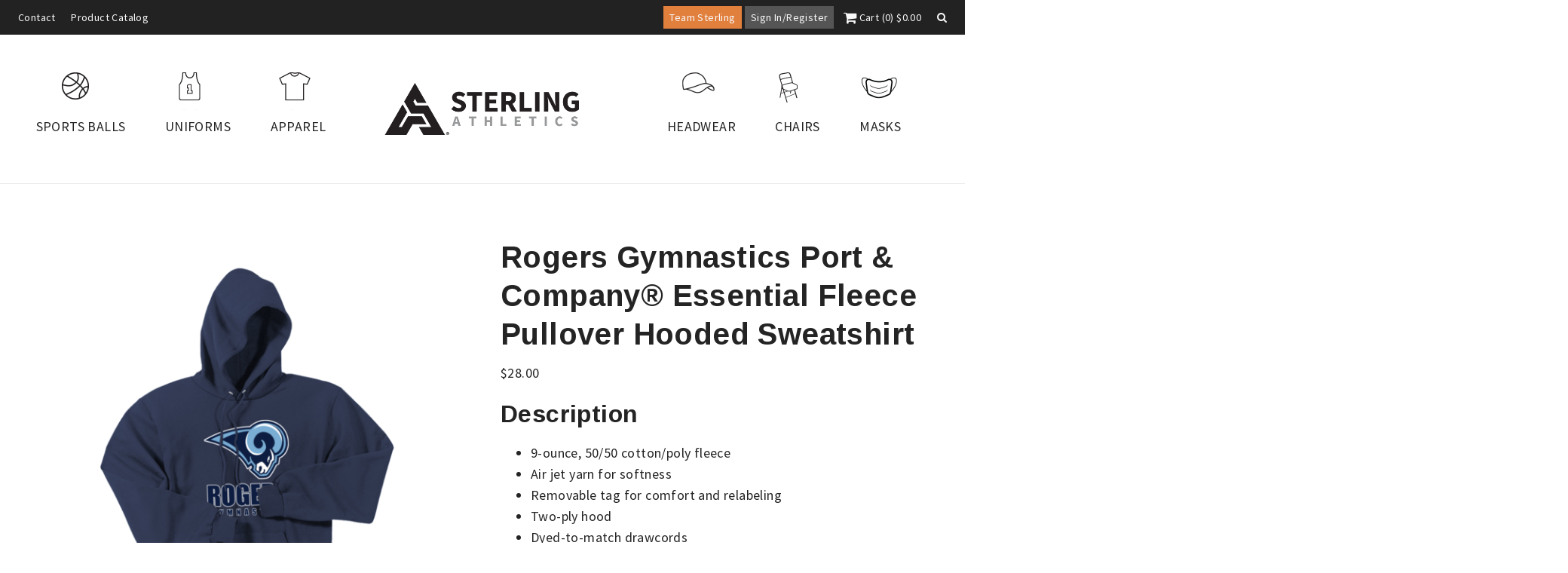

--- FILE ---
content_type: text/javascript
request_url: https://www.teamsterlingathletics.com/wp-content/themes/sterling/js/product.js
body_size: 3691
content:
jQuery(function($) {
	
	// $('a.woocommerce-main-image').magnificPopup({
// 		removalDelay: 300,
// 		mainClass: 'mfp-fade',
// 		// delegate: 'a',
// 		type: 'image',
// 		gallery: {
// 			enabled:true
// 		}
// 	});

    $('.main-image').magnificPopup({
        removalDelay: 300,
        mainClass: 'mfp-fade',
        delegate: 'a',
        type: 'image'
    });
    
    var thumbs = $( '.flex-control-nav' ),
		thumbCount = thumbs.children().length,
		thumbThresh = 6;
    if (thumbCount > thumbThresh) { 
        thumbs.addClass('scrollthis');
    }
    /*
    
    $('.flex-control-nav').slick({
        slide: 'li',
        slidesToShow: 3, 
        dots: false,
        speed: 600,
        responsive: [{
            breakpoint: 768,
            settings: {
                slidesToShow: 3,
                slidesToScroll: 1
            },
        },
        {
            breakpoint: 480,
            settings: {
                slidesToShow: 2,
                slidesToScroll: 1
            }
        }]
    });
    */
	/*
	var thumbs = $( '.woocommerce-product-gallery__wrapper' ),
		thumbCount = thumbs.children().length,
		thumbThresh = 6;
	if( thumbCount > thumbThresh ) {
		
		//$( '.flex-control-thumbs').addClass('owl-carousel owl-thumbnail-theme');
        
        /*
        $('.flex-control-thumbs').owlCarousel({
			items: 3,
			itemsTablet: [768, 3],
			itemsMobile: [479, 2],
			theme: 'owl-thumbnail-theme',
			navigation: true,
			navigationText: ['<i class="fa fa-angle-left"></i>', '<i class="fa fa-angle-right"></i>'],
			transitionStyle : "slide",
			scrollPerPage: true,
			addClassActive: true,
			pagination: false,
			slideSpeed: 600,
			lazyLoad: true
			
        });
       
		
    }
     */
	
	var display_options = ts_options.show_addons,
		display_name = ts_options.show_name,
		display_number = ts_options.show_num,
		zero_pricing = ts_options.zero_pricing; // returns an empty string or 1 for true
	
	console.log( 'Zero Pricing: '  + zero_pricing );
	if( display_options === 'No' ) {
		$('.wccf_field_container_product_field_checkbox').hide();
	} else {
		$('.wccf_field_container_product_field_checkbox').show();
		
		if( display_name === 'hide_name' ) {
			$('#wccf_product_field_ts_custom_options_add_player_name').parent().hide();
			$('#wccf_product_field_ts_custom_options_add_player_name_zero').parent().hide();
		} else {
			
			
			if ( zero_pricing ) {
				$('#wccf_product_field_ts_custom_options_add_player_name_zero').parent().show();
				$('#wccf_product_field_ts_custom_options_add_player_name').parent().hide();
			} else {
				$('#wccf_product_field_ts_custom_options_add_player_name').parent().show();
				$('#wccf_product_field_ts_custom_options_add_player_name_zero').parent().hide();
			}
			
		}

		if( display_number === 'hide_number' ) {
			$('#wccf_product_field_ts_custom_options_add_jersey_number').parent().hide();
			$('#wccf_product_field_ts_custom_options_add_jersey_number_zero').parent().hide();
		} else {
			if ( zero_pricing ) {
				$('#wccf_product_field_ts_custom_options_add_jersey_number_zero').parent().show();
				$('#wccf_product_field_ts_custom_options_add_jersey_number').parent().hide();
			} else {
				$('#wccf_product_field_ts_custom_options_add_jersey_number').parent().show();
				$('#wccf_product_field_ts_custom_options_add_jersey_number_zero').parent().hide();
			}
			
		}
	}
	
	
	var main_woo_image = $('a.woocommerce-main-image').attr('href');
	var main_image_height = $('.main-image').height();
	
	$('.main-image').css( 'min-height', main_image_height + 'px' );
	$('.thumbnails a').removeClass( 'zoom' );
	
	$('.thumbnails a').click(function(e) {
		var $this = $(this);
		var full_size = $this.attr('href');
		var shop_size = full_size.replace( '.png', '-600x600.png' );
		$('.main-image').empty();
		$('.main-image').html('<a href="'+ full_size +'" title="" class="woocommerce-main-image zoom"><img src="'+ shop_size +'" alt="" class="attachment-shop_single size-shop_single wp-post-image"></a>');
		
		e.preventDefault();
	});
	
	
});

--- FILE ---
content_type: text/javascript
request_url: https://www.teamsterlingathletics.com/wp-content/themes/sterling/js/global.js
body_size: 4896
content:
jQuery(function($) {
	/*
	$('.shop-toggle-menu').on('click', function(e) {
		
		
		$('.shop-nav-menu').slideToggle();
		
		if( $(this).children().hasClass( 'fa-bars' ) ) {
			$(this).children().removeClass( 'fa-bars' );
			$(this).children().addClass( 'fa-times' );
		} else {
			$(this).children().removeClass( 'fa-times' );
			$(this).children().addClass( 'fa-bars' );
		}
		
		e.preventDefault();
		
	});
    */
    
	// fixed position functionality
    var mainHeader = $('.main-header'),
        subHeader = $('.fixed-nav-wrapper'),
        topBarH = $('#top-bar').outerHeight(),
        siteHeaderH = mainHeader.outerHeight(),
        scrollTopH = topBarH + siteHeaderH,
        mainContent = $('#main-content section:nth-of-type(1)').outerHeight();
	
    console.log(scrollTopH);
    $(window).on('scroll', function (e) {
        var scroll = getCurrentScroll();
        
        
        // if (scroll < 50) {
        //     mainHeader.removeClass('small-header');
        //     //$('body').removeClass("fixed-header");
        // }
        
        if (scroll > scrollTopH ) {
            mainHeader.addClass('small-header');
            //$('body').addClass("fixed-header");
        } else {
            mainHeader.removeClass('small-header');
            //$('body').removeClass("fixed-header");
        }
        
        if (scroll > 500) {
            mainHeader.addClass('in-view');
        } else {
            mainHeader.removeClass('in-view');
        }
        
		// var scroll = getCurrentScroll();
		// if( scroll >= 100 ) {
		// 	if( ! mainHeader.hasClass( 'small-header' ) ) {
        //         mainHeader.addClass( 'small-header' );
		// 	}
		// 	if( ! subHeader.hasClass( 'display-nav' ) ) {
		// 		subHeader.addClass( 'display-nav' );
		// 	}
		// } else {
        //     if (mainHeader.hasClass( 'small-header' ) ) {
        //         mainHeader.removeClass( 'small-header' );
		// 	}
		// 	if( subHeader.hasClass( 'display-nav' ) ) {
		// 		subHeader.removeClass( 'display-nav' );
		// 	}
		// }
	});
	
	
	
	$('.b2top-btn').on('click', function(e) {
		$('html,body').animate({ scrollTop: 0 }, 300);
		e.preventDefault();
	});
	
	
	
	$('a.image-zoom').magnificPopup({
		removalDelay: 300,
		mainClass: 'mfp-fade',
		// delegate: 'a',
		type: 'image',
		gallery: {
			enabled:false
		}
	});
	
	$('.inline-link').click(function(e) {
	
		e.preventDefault();
		
		var link = $(this).attr( 'href' );
		
		$.magnificPopup.open({
			items: { src: link },
			type: 'inline',
			midClick: true,
		});
		
	});
	
    /* toggle top bar nav */
    $('.menu-trigger').on('click', function (e) {
        e.preventDefault();
        $('.mobile-menu').addClass('active');
        $('body').addClass('mobile-menu-active');
    });
    $('.menu-close').on('click', function (e) {
        e.preventDefault();
        $('.mobile-menu').removeClass('active');
        $('body').removeClass('mobile-menu-active');
    });
    /*
	$('.mobile-toggle-menu').on( 'click', function(e) {
		e.preventDefault();
		$(this).prev().slideToggle();
		if( $(this).children().hasClass( 'fa-angle-down' ) ) {
			$(this).children().removeClass( 'fa-angle-down' );
			$(this).children().addClass( 'fa-angle-up' );
		} else {
			$(this).children().removeClass( 'fa-angle-up' );
			$(this).children().addClass( 'fa-angle-down' );
		}
	});
	*/
	/* toggle the search */
	$('.toggle-search').on( 'click', function(e) {
		e.preventDefault();
        $('#topbar-search').toggleClass('active');
		$(this).children().toggleClass( 'fa-times' );
	});
	
	var hero_slider = $( '#hero-slider' );
	hero_slider.slick({
		autoplay: true,
        autoplaySpeed: 4000,
		items : 1,
		speed: 300,
		dots: false
	});
    /*
    
	// hero slider functionality
	var hero_slider = $( '#hero-slider' );
	var hero_items = hero_slider.children().length;
	if( hero_items > 1 ) {
		hero_items = 1;
	}
	hero_slider.owlCarousel({
		autoPlay: 4000,
		items : hero_items,
      	itemsDesktop : false,
      	itemsDesktopSmall : false,
      	itemsTablet: false,
      	itemsMobile : false,
		navigation: true,
		navigationText: ['<i class="fa fa-angle-left"></i>', '<i class="fa fa-angle-right"></i>'],
		slideSpeed: 300,
		pagination: false,
		theme: 'owl-hero-theme'
	});
	
	*/
	
	
	/*
	var w = window.innerWidth;
	
	if( w <= 960 ) {
	
	
		$('ul.menu > li.menu-item-has-children > a').on( 'click', function(e) {
		
			e.preventDefault();
		
			var $this = $(this);
			var $menu = $this.next('ul');
		
			// $('ul.sub-menu:visible').slideUp();
		
			showActiveItem( $this );
			showSubMenu( $menu );
		
		});
	
	}
	
	
	function showActiveItem( el ) {
		if( el.hasClass('menu-expanded') ) {
			el.removeClass('menu-expanded');
		} else {
			$('ul.menu li a').removeClass( 'menu-expanded');
			el.addClass( 'menu-expanded');
		}
	}
	function showSubMenu( el ) {
		if( el.hasClass('menu-expanded') ) {
			//alert( true );
			el.slideUp();
			el.removeClass('menu-expanded');
		} else {
			//alert( false );
			$('ul.sub-menu.menu-expanded').slideUp().removeClass( 'menu-expanded');
			el.addClass( 'menu-expanded');
			el.slideDown();
		}
	}
	*/
	function getCurrentScroll() {
		return window.pageYOffset || document.documentElement.scrollTop;
	}
	
	$(".video-container").fitVids();
	
});